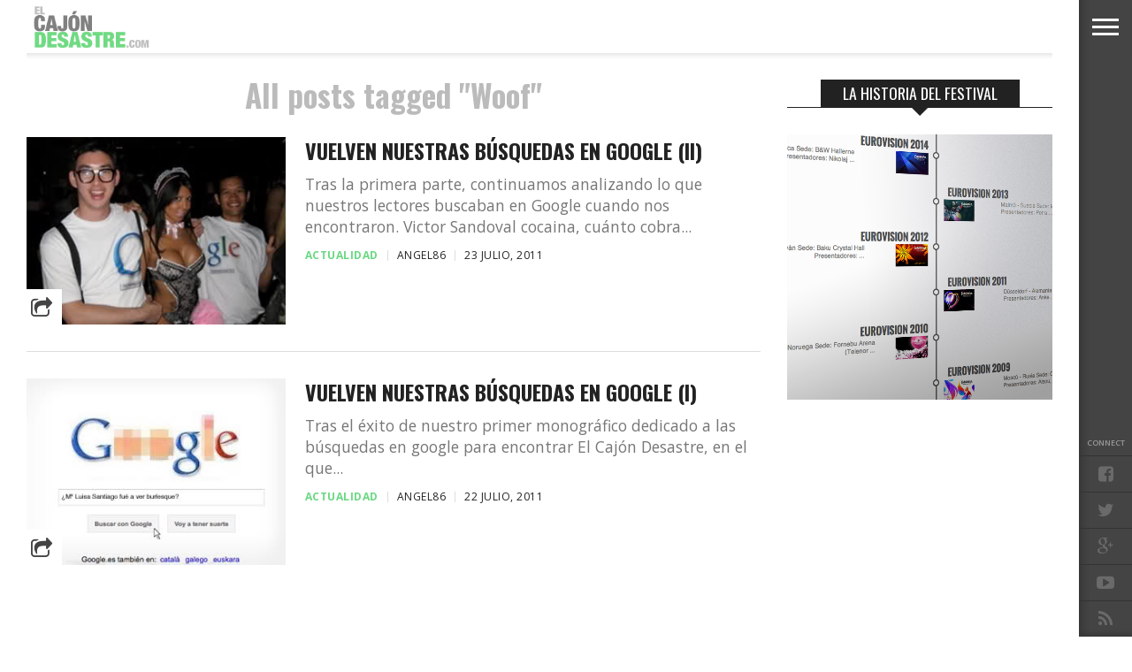

--- FILE ---
content_type: text/html; charset=UTF-8
request_url: http://www.elcajondesastre.com/tag/woof/
body_size: 13220
content:
<!DOCTYPE html>
<html lang="es">
<head>
<script>
  (function(i,s,o,g,r,a,m){i['GoogleAnalyticsObject']=r;i[r]=i[r]||function(){
  (i[r].q=i[r].q||[]).push(arguments)},i[r].l=1*new Date();a=s.createElement(o),
  m=s.getElementsByTagName(o)[0];a.async=1;a.src=g;m.parentNode.insertBefore(a,m)
  })(window,document,'script','//www.google-analytics.com/analytics.js','ga');

  ga('create', 'UA-4472897-3', 'elcajondesastre.com');
  ga('send', 'pageview');

</script>
<meta charset="UTF-8" >
<meta content="yes" name="apple-mobile-web-app-capable" />
<meta name="viewport" id="viewport" content="width=device-width, initial-scale=1.0, maximum-scale=1.0, minimum-scale=1.0, user-scalable=no" />


<link rel="alternate" type="application/rss+xml" title="RSS 2.0" href="https://www.elcajondesastre.com/feed/" />
<link rel="alternate" type="text/xml" title="RSS .92" href="https://www.elcajondesastre.com/feed/rss/" />
<link rel="alternate" type="application/atom+xml" title="Atom 0.3" href="https://www.elcajondesastre.com/feed/atom/" />
<link rel="pingback" href="http://www.elcajondesastre.com/xmlrpc.php" />

<meta property="og:image" content="https://www.elcajondesastre.com/wp-content/uploads/2011/07/2nv3q6f.jpg" />

<meta property="og:description" content="Noticias sobre eurovisión, televisión, música, travestis, política, Operación Triunfo, Gran Hermano, La Voz, gay, LGTB, homosexuales…" />


<title>Woof &#8211; El Cajón Desastre</title>
<meta name='robots' content='max-image-preview:large' />
	<style>img:is([sizes="auto" i], [sizes^="auto," i]) { contain-intrinsic-size: 3000px 1500px }</style>
	<link rel='dns-prefetch' href='//www.elcajondesastre.com' />
<link rel='dns-prefetch' href='//netdna.bootstrapcdn.com' />
<link rel='dns-prefetch' href='//fonts.googleapis.com' />
<link rel="alternate" type="application/rss+xml" title="El Cajón Desastre &raquo; Feed" href="https://www.elcajondesastre.com/feed/" />
<link rel="alternate" type="application/rss+xml" title="El Cajón Desastre &raquo; Feed de los comentarios" href="https://www.elcajondesastre.com/comments/feed/" />
<link rel="alternate" type="application/rss+xml" title="El Cajón Desastre &raquo; Etiqueta Woof del feed" href="https://www.elcajondesastre.com/tag/woof/feed/" />
<script type="text/javascript">
/* <![CDATA[ */
window._wpemojiSettings = {"baseUrl":"https:\/\/s.w.org\/images\/core\/emoji\/16.0.1\/72x72\/","ext":".png","svgUrl":"https:\/\/s.w.org\/images\/core\/emoji\/16.0.1\/svg\/","svgExt":".svg","source":{"concatemoji":"http:\/\/www.elcajondesastre.com\/wp-includes\/js\/wp-emoji-release.min.js?ver=6.8.3"}};
/*! This file is auto-generated */
!function(s,n){var o,i,e;function c(e){try{var t={supportTests:e,timestamp:(new Date).valueOf()};sessionStorage.setItem(o,JSON.stringify(t))}catch(e){}}function p(e,t,n){e.clearRect(0,0,e.canvas.width,e.canvas.height),e.fillText(t,0,0);var t=new Uint32Array(e.getImageData(0,0,e.canvas.width,e.canvas.height).data),a=(e.clearRect(0,0,e.canvas.width,e.canvas.height),e.fillText(n,0,0),new Uint32Array(e.getImageData(0,0,e.canvas.width,e.canvas.height).data));return t.every(function(e,t){return e===a[t]})}function u(e,t){e.clearRect(0,0,e.canvas.width,e.canvas.height),e.fillText(t,0,0);for(var n=e.getImageData(16,16,1,1),a=0;a<n.data.length;a++)if(0!==n.data[a])return!1;return!0}function f(e,t,n,a){switch(t){case"flag":return n(e,"\ud83c\udff3\ufe0f\u200d\u26a7\ufe0f","\ud83c\udff3\ufe0f\u200b\u26a7\ufe0f")?!1:!n(e,"\ud83c\udde8\ud83c\uddf6","\ud83c\udde8\u200b\ud83c\uddf6")&&!n(e,"\ud83c\udff4\udb40\udc67\udb40\udc62\udb40\udc65\udb40\udc6e\udb40\udc67\udb40\udc7f","\ud83c\udff4\u200b\udb40\udc67\u200b\udb40\udc62\u200b\udb40\udc65\u200b\udb40\udc6e\u200b\udb40\udc67\u200b\udb40\udc7f");case"emoji":return!a(e,"\ud83e\udedf")}return!1}function g(e,t,n,a){var r="undefined"!=typeof WorkerGlobalScope&&self instanceof WorkerGlobalScope?new OffscreenCanvas(300,150):s.createElement("canvas"),o=r.getContext("2d",{willReadFrequently:!0}),i=(o.textBaseline="top",o.font="600 32px Arial",{});return e.forEach(function(e){i[e]=t(o,e,n,a)}),i}function t(e){var t=s.createElement("script");t.src=e,t.defer=!0,s.head.appendChild(t)}"undefined"!=typeof Promise&&(o="wpEmojiSettingsSupports",i=["flag","emoji"],n.supports={everything:!0,everythingExceptFlag:!0},e=new Promise(function(e){s.addEventListener("DOMContentLoaded",e,{once:!0})}),new Promise(function(t){var n=function(){try{var e=JSON.parse(sessionStorage.getItem(o));if("object"==typeof e&&"number"==typeof e.timestamp&&(new Date).valueOf()<e.timestamp+604800&&"object"==typeof e.supportTests)return e.supportTests}catch(e){}return null}();if(!n){if("undefined"!=typeof Worker&&"undefined"!=typeof OffscreenCanvas&&"undefined"!=typeof URL&&URL.createObjectURL&&"undefined"!=typeof Blob)try{var e="postMessage("+g.toString()+"("+[JSON.stringify(i),f.toString(),p.toString(),u.toString()].join(",")+"));",a=new Blob([e],{type:"text/javascript"}),r=new Worker(URL.createObjectURL(a),{name:"wpTestEmojiSupports"});return void(r.onmessage=function(e){c(n=e.data),r.terminate(),t(n)})}catch(e){}c(n=g(i,f,p,u))}t(n)}).then(function(e){for(var t in e)n.supports[t]=e[t],n.supports.everything=n.supports.everything&&n.supports[t],"flag"!==t&&(n.supports.everythingExceptFlag=n.supports.everythingExceptFlag&&n.supports[t]);n.supports.everythingExceptFlag=n.supports.everythingExceptFlag&&!n.supports.flag,n.DOMReady=!1,n.readyCallback=function(){n.DOMReady=!0}}).then(function(){return e}).then(function(){var e;n.supports.everything||(n.readyCallback(),(e=n.source||{}).concatemoji?t(e.concatemoji):e.wpemoji&&e.twemoji&&(t(e.twemoji),t(e.wpemoji)))}))}((window,document),window._wpemojiSettings);
/* ]]> */
</script>
<style id='wp-emoji-styles-inline-css' type='text/css'>

	img.wp-smiley, img.emoji {
		display: inline !important;
		border: none !important;
		box-shadow: none !important;
		height: 1em !important;
		width: 1em !important;
		margin: 0 0.07em !important;
		vertical-align: -0.1em !important;
		background: none !important;
		padding: 0 !important;
	}
</style>
<link rel='stylesheet' id='wp-block-library-css' href='http://www.elcajondesastre.com/wp-includes/css/dist/block-library/style.min.css?ver=6.8.3' type='text/css' media='all' />
<style id='classic-theme-styles-inline-css' type='text/css'>
/*! This file is auto-generated */
.wp-block-button__link{color:#fff;background-color:#32373c;border-radius:9999px;box-shadow:none;text-decoration:none;padding:calc(.667em + 2px) calc(1.333em + 2px);font-size:1.125em}.wp-block-file__button{background:#32373c;color:#fff;text-decoration:none}
</style>
<style id='global-styles-inline-css' type='text/css'>
:root{--wp--preset--aspect-ratio--square: 1;--wp--preset--aspect-ratio--4-3: 4/3;--wp--preset--aspect-ratio--3-4: 3/4;--wp--preset--aspect-ratio--3-2: 3/2;--wp--preset--aspect-ratio--2-3: 2/3;--wp--preset--aspect-ratio--16-9: 16/9;--wp--preset--aspect-ratio--9-16: 9/16;--wp--preset--color--black: #000000;--wp--preset--color--cyan-bluish-gray: #abb8c3;--wp--preset--color--white: #ffffff;--wp--preset--color--pale-pink: #f78da7;--wp--preset--color--vivid-red: #cf2e2e;--wp--preset--color--luminous-vivid-orange: #ff6900;--wp--preset--color--luminous-vivid-amber: #fcb900;--wp--preset--color--light-green-cyan: #7bdcb5;--wp--preset--color--vivid-green-cyan: #00d084;--wp--preset--color--pale-cyan-blue: #8ed1fc;--wp--preset--color--vivid-cyan-blue: #0693e3;--wp--preset--color--vivid-purple: #9b51e0;--wp--preset--gradient--vivid-cyan-blue-to-vivid-purple: linear-gradient(135deg,rgba(6,147,227,1) 0%,rgb(155,81,224) 100%);--wp--preset--gradient--light-green-cyan-to-vivid-green-cyan: linear-gradient(135deg,rgb(122,220,180) 0%,rgb(0,208,130) 100%);--wp--preset--gradient--luminous-vivid-amber-to-luminous-vivid-orange: linear-gradient(135deg,rgba(252,185,0,1) 0%,rgba(255,105,0,1) 100%);--wp--preset--gradient--luminous-vivid-orange-to-vivid-red: linear-gradient(135deg,rgba(255,105,0,1) 0%,rgb(207,46,46) 100%);--wp--preset--gradient--very-light-gray-to-cyan-bluish-gray: linear-gradient(135deg,rgb(238,238,238) 0%,rgb(169,184,195) 100%);--wp--preset--gradient--cool-to-warm-spectrum: linear-gradient(135deg,rgb(74,234,220) 0%,rgb(151,120,209) 20%,rgb(207,42,186) 40%,rgb(238,44,130) 60%,rgb(251,105,98) 80%,rgb(254,248,76) 100%);--wp--preset--gradient--blush-light-purple: linear-gradient(135deg,rgb(255,206,236) 0%,rgb(152,150,240) 100%);--wp--preset--gradient--blush-bordeaux: linear-gradient(135deg,rgb(254,205,165) 0%,rgb(254,45,45) 50%,rgb(107,0,62) 100%);--wp--preset--gradient--luminous-dusk: linear-gradient(135deg,rgb(255,203,112) 0%,rgb(199,81,192) 50%,rgb(65,88,208) 100%);--wp--preset--gradient--pale-ocean: linear-gradient(135deg,rgb(255,245,203) 0%,rgb(182,227,212) 50%,rgb(51,167,181) 100%);--wp--preset--gradient--electric-grass: linear-gradient(135deg,rgb(202,248,128) 0%,rgb(113,206,126) 100%);--wp--preset--gradient--midnight: linear-gradient(135deg,rgb(2,3,129) 0%,rgb(40,116,252) 100%);--wp--preset--font-size--small: 13px;--wp--preset--font-size--medium: 20px;--wp--preset--font-size--large: 36px;--wp--preset--font-size--x-large: 42px;--wp--preset--spacing--20: 0.44rem;--wp--preset--spacing--30: 0.67rem;--wp--preset--spacing--40: 1rem;--wp--preset--spacing--50: 1.5rem;--wp--preset--spacing--60: 2.25rem;--wp--preset--spacing--70: 3.38rem;--wp--preset--spacing--80: 5.06rem;--wp--preset--shadow--natural: 6px 6px 9px rgba(0, 0, 0, 0.2);--wp--preset--shadow--deep: 12px 12px 50px rgba(0, 0, 0, 0.4);--wp--preset--shadow--sharp: 6px 6px 0px rgba(0, 0, 0, 0.2);--wp--preset--shadow--outlined: 6px 6px 0px -3px rgba(255, 255, 255, 1), 6px 6px rgba(0, 0, 0, 1);--wp--preset--shadow--crisp: 6px 6px 0px rgba(0, 0, 0, 1);}:where(.is-layout-flex){gap: 0.5em;}:where(.is-layout-grid){gap: 0.5em;}body .is-layout-flex{display: flex;}.is-layout-flex{flex-wrap: wrap;align-items: center;}.is-layout-flex > :is(*, div){margin: 0;}body .is-layout-grid{display: grid;}.is-layout-grid > :is(*, div){margin: 0;}:where(.wp-block-columns.is-layout-flex){gap: 2em;}:where(.wp-block-columns.is-layout-grid){gap: 2em;}:where(.wp-block-post-template.is-layout-flex){gap: 1.25em;}:where(.wp-block-post-template.is-layout-grid){gap: 1.25em;}.has-black-color{color: var(--wp--preset--color--black) !important;}.has-cyan-bluish-gray-color{color: var(--wp--preset--color--cyan-bluish-gray) !important;}.has-white-color{color: var(--wp--preset--color--white) !important;}.has-pale-pink-color{color: var(--wp--preset--color--pale-pink) !important;}.has-vivid-red-color{color: var(--wp--preset--color--vivid-red) !important;}.has-luminous-vivid-orange-color{color: var(--wp--preset--color--luminous-vivid-orange) !important;}.has-luminous-vivid-amber-color{color: var(--wp--preset--color--luminous-vivid-amber) !important;}.has-light-green-cyan-color{color: var(--wp--preset--color--light-green-cyan) !important;}.has-vivid-green-cyan-color{color: var(--wp--preset--color--vivid-green-cyan) !important;}.has-pale-cyan-blue-color{color: var(--wp--preset--color--pale-cyan-blue) !important;}.has-vivid-cyan-blue-color{color: var(--wp--preset--color--vivid-cyan-blue) !important;}.has-vivid-purple-color{color: var(--wp--preset--color--vivid-purple) !important;}.has-black-background-color{background-color: var(--wp--preset--color--black) !important;}.has-cyan-bluish-gray-background-color{background-color: var(--wp--preset--color--cyan-bluish-gray) !important;}.has-white-background-color{background-color: var(--wp--preset--color--white) !important;}.has-pale-pink-background-color{background-color: var(--wp--preset--color--pale-pink) !important;}.has-vivid-red-background-color{background-color: var(--wp--preset--color--vivid-red) !important;}.has-luminous-vivid-orange-background-color{background-color: var(--wp--preset--color--luminous-vivid-orange) !important;}.has-luminous-vivid-amber-background-color{background-color: var(--wp--preset--color--luminous-vivid-amber) !important;}.has-light-green-cyan-background-color{background-color: var(--wp--preset--color--light-green-cyan) !important;}.has-vivid-green-cyan-background-color{background-color: var(--wp--preset--color--vivid-green-cyan) !important;}.has-pale-cyan-blue-background-color{background-color: var(--wp--preset--color--pale-cyan-blue) !important;}.has-vivid-cyan-blue-background-color{background-color: var(--wp--preset--color--vivid-cyan-blue) !important;}.has-vivid-purple-background-color{background-color: var(--wp--preset--color--vivid-purple) !important;}.has-black-border-color{border-color: var(--wp--preset--color--black) !important;}.has-cyan-bluish-gray-border-color{border-color: var(--wp--preset--color--cyan-bluish-gray) !important;}.has-white-border-color{border-color: var(--wp--preset--color--white) !important;}.has-pale-pink-border-color{border-color: var(--wp--preset--color--pale-pink) !important;}.has-vivid-red-border-color{border-color: var(--wp--preset--color--vivid-red) !important;}.has-luminous-vivid-orange-border-color{border-color: var(--wp--preset--color--luminous-vivid-orange) !important;}.has-luminous-vivid-amber-border-color{border-color: var(--wp--preset--color--luminous-vivid-amber) !important;}.has-light-green-cyan-border-color{border-color: var(--wp--preset--color--light-green-cyan) !important;}.has-vivid-green-cyan-border-color{border-color: var(--wp--preset--color--vivid-green-cyan) !important;}.has-pale-cyan-blue-border-color{border-color: var(--wp--preset--color--pale-cyan-blue) !important;}.has-vivid-cyan-blue-border-color{border-color: var(--wp--preset--color--vivid-cyan-blue) !important;}.has-vivid-purple-border-color{border-color: var(--wp--preset--color--vivid-purple) !important;}.has-vivid-cyan-blue-to-vivid-purple-gradient-background{background: var(--wp--preset--gradient--vivid-cyan-blue-to-vivid-purple) !important;}.has-light-green-cyan-to-vivid-green-cyan-gradient-background{background: var(--wp--preset--gradient--light-green-cyan-to-vivid-green-cyan) !important;}.has-luminous-vivid-amber-to-luminous-vivid-orange-gradient-background{background: var(--wp--preset--gradient--luminous-vivid-amber-to-luminous-vivid-orange) !important;}.has-luminous-vivid-orange-to-vivid-red-gradient-background{background: var(--wp--preset--gradient--luminous-vivid-orange-to-vivid-red) !important;}.has-very-light-gray-to-cyan-bluish-gray-gradient-background{background: var(--wp--preset--gradient--very-light-gray-to-cyan-bluish-gray) !important;}.has-cool-to-warm-spectrum-gradient-background{background: var(--wp--preset--gradient--cool-to-warm-spectrum) !important;}.has-blush-light-purple-gradient-background{background: var(--wp--preset--gradient--blush-light-purple) !important;}.has-blush-bordeaux-gradient-background{background: var(--wp--preset--gradient--blush-bordeaux) !important;}.has-luminous-dusk-gradient-background{background: var(--wp--preset--gradient--luminous-dusk) !important;}.has-pale-ocean-gradient-background{background: var(--wp--preset--gradient--pale-ocean) !important;}.has-electric-grass-gradient-background{background: var(--wp--preset--gradient--electric-grass) !important;}.has-midnight-gradient-background{background: var(--wp--preset--gradient--midnight) !important;}.has-small-font-size{font-size: var(--wp--preset--font-size--small) !important;}.has-medium-font-size{font-size: var(--wp--preset--font-size--medium) !important;}.has-large-font-size{font-size: var(--wp--preset--font-size--large) !important;}.has-x-large-font-size{font-size: var(--wp--preset--font-size--x-large) !important;}
:where(.wp-block-post-template.is-layout-flex){gap: 1.25em;}:where(.wp-block-post-template.is-layout-grid){gap: 1.25em;}
:where(.wp-block-columns.is-layout-flex){gap: 2em;}:where(.wp-block-columns.is-layout-grid){gap: 2em;}
:root :where(.wp-block-pullquote){font-size: 1.5em;line-height: 1.6;}
</style>
<link rel='stylesheet' id='reset-css' href='http://www.elcajondesastre.com/wp-content/themes/devoe/css/reset.css?ver=6.8.3' type='text/css' media='all' />
<link rel='stylesheet' id='mvp-fontawesome-css' href='//netdna.bootstrapcdn.com/font-awesome/4.4.0/css/font-awesome.css?ver=6.8.3' type='text/css' media='all' />
<link rel='stylesheet' id='mvp-style-css' href='http://www.elcajondesastre.com/wp-content/themes/devoe/style.css?ver=6.8.3' type='text/css' media='all' />
<!--[if lt IE 10]>
<link rel='stylesheet' id='iecss-css' href='http://www.elcajondesastre.com/wp-content/themes/devoe/css/iecss.css?ver=6.8.3' type='text/css' media='all' />
<![endif]-->
<link rel='stylesheet' id='media-queries-css' href='http://www.elcajondesastre.com/wp-content/themes/devoe/css/media-queries.css?ver=6.8.3' type='text/css' media='all' />
<link rel='stylesheet' id='googlefonts-css' href='//fonts.googleapis.com/css?family=Oswald:400,700|Open+Sans:300,400,600,700,800' type='text/css' media='screen' />
<link rel='stylesheet' id='studio-fonts-css' href='//fonts.googleapis.com/css?family=Oswald%3A400%2C700%7COpen%2BSans%3A300%2C400%2C600%2C700%2C800%26subset%3Dlatin%2Clatin-ext&#038;ver=1.0.0' type='text/css' media='all' />
<script type="text/javascript" src="http://www.elcajondesastre.com/wp-includes/js/jquery/jquery.min.js?ver=3.7.1" id="jquery-core-js"></script>
<script type="text/javascript" src="http://www.elcajondesastre.com/wp-includes/js/jquery/jquery-migrate.min.js?ver=3.4.1" id="jquery-migrate-js"></script>
<link rel="https://api.w.org/" href="https://www.elcajondesastre.com/wp-json/" /><link rel="alternate" title="JSON" type="application/json" href="https://www.elcajondesastre.com/wp-json/wp/v2/tags/1453" /><link rel="EditURI" type="application/rsd+xml" title="RSD" href="https://www.elcajondesastre.com/xmlrpc.php?rsd" />
<meta name="generator" content="WordPress 6.8.3" />

<style type='text/css'>

@import url(//fonts.googleapis.com/css?family=Oswald:100,200,300,400,500,600,700,800,900|Oswald:100,200,300,400,500,600,700,800,900|Oswald:100,200,300,400,400italic,500,600,700,700italic,800,900|Open+Sans:100,200,300,400,400italic,500,600,700,700italic,800,900|Oswald:100,200,300,400,500,600,700,800,900&subset=latin,latin-ext,cyrillic,cyrillic-ext,greek-ext,greek,vietnamese);

a,
a:visited {
	color: #6bd883;
	}

.horz-list-head,
span.related-head,
span.post-header {
	background: #222222;
	}

.woocommerce .widget_price_filter .price_slider_wrapper .ui-widget-content {
	background-color: #222222;
	}

.horz-list-head:after {
	border-color: transparent transparent transparent #222222;
	}

h4.post-header {
	border-bottom: 1px solid #222222;
	}

span.post-header:after {
	border-color: #222222 transparent transparent transparent;
	}

span.post-cat a,
span.archive-list-cat,
span.post-tags-header,
.woocommerce .star-rating span,
.post-tags a:hover {
	color: #6bd883;
	}

.woocommerce .widget_price_filter .ui-slider .ui-slider-range,
.woocommerce .widget_price_filter .ui-slider .ui-slider-handle {
	background-color: #6bd883;
	}

.comment-reply a,
.feat-video {
	background: #6bd883;
	}

.woocommerce span.onsale,
.woocommerce #respond input#submit.alt,
.woocommerce a.button.alt,
.woocommerce button.button.alt,
.woocommerce input.button.alt,
.woocommerce #respond input#submit.alt:hover,
.woocommerce a.button.alt:hover,
.woocommerce button.button.alt:hover,
.woocommerce input.button.alt:hover {
	background-color: #6bd883;
	}

.feat-gallery {
	background: #6bd883;
	}

#main-nav-wrap {
	background: #ffffff;
	}

#main-nav-right ul.feat-trend-list li.trend-item a,
.small-nav-wrap ul li a {
	color: #797979;
	}

@media screen and (max-width: 599px) {
.fly-but-wrap span {
	background: #797979;
	}

.fly-but-wrap {
	background: #ffffff;
	}
}

.head-right-wrap ul.feat-trend-list li.trend-item a,
.horz-list-text h2,
.archive-list-text a,
span.author-name a,
.prev-next-text,
.head-latest-text h2,
h2.author-list-head a {
	color: #222222;
	}

.feat-main-top-text h2,
.feat-main-sub-text h2,
.feat-wide-text h2,
.feat-main2-text h2,
#woo-content h1.page-title,
.woocommerce div.product .product_title,
.woocommerce ul.products li.product h3 {
	font-family: 'Oswald', sans-serif;
	}

.head-latest-text h2,
ul.feat-trend-list li.trend-item a,
.horz-list-text h2,
.archive-list-text a,
.prev-next-text,
h1.post-title,
.content-main blockquote p,
.woocommerce ul.product_list_widget span.product-title,
.woocommerce ul.product_list_widget li a,
.woocommerce .related h2,
.woocommerce div.product .woocommerce-tabs .panel h2,
.feat-sub2-text a,.content-main h1,
.content-main h2,
.content-main h3,
.content-main h4,
.content-main h5,
.content-main h6,
h2.author-list-head {
	font-family: 'Oswald', sans-serif;
	}

span.related-head,
h1.cat-head,
span.cat-head-mobi,
span.head-latest-head,
ul.feat-trend-list li.trend-head,
h3.home-widget-head,
.horz-list-head h3,
span.post-header {
	font-family: 'Oswald', sans-serif;
	}

.head-latest-text p,
.archive-list-text p,
.feat-main-top-text p,
.feat-wide-text p,
span.post-excerpt p,
.content-main,
.author-page-text p,
#post-404,
.foot-widget,
.feat-main2-text p {
	font-family: 'Open Sans', sans-serif;
	}

nav.main-menu ul li a,
.small-nav-wrap ul li a,
.foot-menu ul.menu li a {
	font-family: 'Oswald', sans-serif;
	}

ul.head-latest-list li:hover .head-latest-text h2,
ul.feat-trend-list li.trend-item a:hover,
ul.horz-list li:hover .horz-list-text h2,
#main-nav-right ul.feat-trend-list li.trend-item a:hover,
.small-nav-wrap ul li a:hover,
.archive-list-text a:hover,
#foot-wrap a:hover,
.prev-next-item:hover .prev-next-text,
ul.author-social li a:hover,
span.author-name a:hover,
.woocommerce .sidebar-widget a:hover,
h2.author-list-head a:hover,
span.post-cat a:hover,
nav.main-menu ul li a:hover,
a:hover {
	color: #6bd883;
	}

</style>
	
<style type="text/css">





.single .archive-list-out,
.single .archive-list-in {
	margin-right: 0;
	}

.feat-sub-out,
.feat-sub-in {
	margin-right: 0;
	}

.feat-main-sub {
	margin-left: 1.48075024679%; /* 15px / 1013px */
	width: 32.3461665021%; /* 327.66px / 1013px */
	}

.feat-main-sub:first-child {
	margin-left: 0;
	}

.page .post-body-out,
.page .post-body-in {
	margin-left: 0;
	overflow: visible;
	}




@media screen and (min-width: 1601px) {
#head-main-top {
	height: 900px !important;
	}
}

@media screen and (min-width: 1003px) {
#head-main-top {
	height: 100%;
	}

.category #head-main-top {
	height: auto;
	}
}

@media screen and (max-width: 479px) {
	#main-nav-wrap {
		top: 0 !important;
		}

	header {
		height: 60px;
		}
}



@media screen and (max-width: 1249px) and (min-width: 1099px) {
.feat-mobi .head-latest-text h2 {
	font-size: 1.2rem;
	}
.head-latest-wrap {
	height: 615px;
	}
.category .head-latest-wrap {
	height: 697px;
	}
.feat-mobi ul.head-latest-list {
	margin-bottom: 0;
	}
}

@media screen and (max-width: 1099px) and (min-width: 1004px) {
.feat-mobi .head-latest-text h2 {
	font-size: 1.2rem;
	}
.head-latest-wrap {
	height: 615px;
	}
.category .head-latest-wrap {
	height: 697px;
	}
.feat-mobi ul.head-latest-list {
	margin-bottom: 0;
	}
}

@media screen and (max-width: 1003px) and (min-width: 900px) {
.feat-mobi .head-latest-text h2 {
	font-size: .9rem;
	}
.head-latest-wrap {
	height: 615px;
	}
.category .head-latest-wrap {
	height: 697px;
	}
.feat-mobi ul.head-latest-list {
	margin-bottom: 0;
	}
}

@media screen and (max-width: 899px) and (min-width: 768px) {
.feat-mobi .head-latest-text h2 {
	font-size: .9rem;
	}
.head-latest-wrap {
	height: 615px;
	}
.category .head-latest-wrap {
	height: 697px;
	}
.feat-mobi ul.head-latest-list {
	margin-bottom: 0;
	}
}


</style>

<style type="text/css">
.content-main iframe {
width: 100%;
}</style>

<style type="text/css">.recentcomments a{display:inline !important;padding:0 !important;margin:0 !important;}</style>
</head>

<body class="archive tag tag-woof tag-1453 wp-theme-devoe">

<div id="site">
<div class="fly-but-wrap">
	<span></span>
	<span></span>
	<span></span>
	<span></span>
</div><!--fly-but-wrap-->
<div id="fly-wrap">
		<div class="fly-bottom-wrap">
			<span class="fly-soc-head left relative">Connect</span>
			<ul class="fly-bottom-soc left relative">
									<a href="http://www.facebook.com/elcajondesastre" alt="Facebook" target="_blank">
						<li class="fb-soc">
							<i class="fa fa-facebook-square fa-2"></i>
						</li>
					</a>
													<a href="http://www.twitter.com/elcajondesastre" alt="Twitter" target="_blank">
						<li class="twit-soc">
							<i class="fa fa-twitter fa-2"></i>
						</li>
					</a>
																					<a href="https://plus.google.com/+Elcajondesastre" alt="Google Plus" target="_blank">
						<li class="goog-soc">
							<i class="fa fa-google-plus fa-2"></i>
						</li>
					</a>
													<a href="https://www.youtube.com/channel/UCz8iYkHkWav63Ywq2FKNY7g" alt="Youtube" target="_blank">
						<li class="yt-soc">
							<i class="fa fa-youtube-play fa-2"></i>
						</li>
					</a>
																					<a href="https://www.elcajondesastre.com/feed/rss/" target="_blank">
						<li class="rss-soc">
							<i class="fa fa-rss fa-2"></i>
						</li>
					</a>
							</ul>
			<div class="fly-to-top back-to-top left relative">
				<i class="fa fa-angle-up fa-3"></i>
				<span class="to-top-text">To Top</span>
			</div><!--fly-to-top-->
		</div><!--fly-bottom-wrap-->
		<div class="fly-search-out">
			<div class="fly-search-in">
				<div class="fly-but-search left relative">
					<form method="get" id="searchform" action="https://www.elcajondesastre.com/">
	<input type="text" name="s" id="s" value="Type search term and press enter" onfocus='if (this.value == "Type search term and press enter") { this.value = ""; }' onblur='if (this.value == "") { this.value = "Type search term and press enter"; }' />
	<input type="hidden" id="searchsubmit" value="Search" />
</form>				</div><!--fly-but-search-->
			</div><!--fly-search-in-->
		</div><!--fly-search-out-->
		<div id="fly-menu-wrap">
				<div class="fly-menu-out">
					<div class="fly-menu-in">
						<nav class="main-menu left relative">
							<div class="menu-menu-container"><ul id="menu-menu" class="menu"><li id="menu-item-20631" class="menu-item menu-item-type-taxonomy menu-item-object-category menu-item-20631"><a href="https://www.elcajondesastre.com/category/musica/">Música</a></li>
<li id="menu-item-20633" class="menu-item menu-item-type-taxonomy menu-item-object-category menu-item-20633"><a href="https://www.elcajondesastre.com/category/television/">Televisión</a></li>
<li id="menu-item-20635" class="menu-item menu-item-type-taxonomy menu-item-object-category menu-item-20635"><a href="https://www.elcajondesastre.com/category/politica/">Política</a></li>
<li id="menu-item-20632" class="menu-item menu-item-type-taxonomy menu-item-object-category menu-item-20632"><a href="https://www.elcajondesastre.com/category/actualidad/">Actualidad</a></li>
<li id="menu-item-20634" class="menu-item menu-item-type-taxonomy menu-item-object-category menu-item-20634"><a href="https://www.elcajondesastre.com/category/eurovision/">Eurovisión</a></li>
</ul></div>						</nav>
					</div><!--fly-menu-in-->
				</div><!--fly-menu-out-->
		</div><!--fly-menu-wrap-->
</div><!--fly-wrap-->	<div id="site-out">
		<div id="site-in">
		</div><!--site-in-->
		<div id="site-fixed">
	<header>
		<div id="main-nav-wrap">
			<div class="main-nav-out">
				<div class="main-nav-in">
					<div id="main-nav-contain" class="relative">
						<div class="main-nav-contain-out">
							<div id="main-nav-logo" class="left relative">
																	<a itemprop="url" href="https://www.elcajondesastre.com"><img src="http://elcajondesastre.com/2014/wp-content/uploads/2015/06/elcajondesastre_n3.png" alt="El Cajón Desastre" /></a>
																							</div><!--main-nav-logo-->
							<div class="main-nav-contain-in">
								<div id="main-nav-right" class="left relative">
																			<div class="feat-trend-wrap left relative">
	<ul class="feat-trend-list">
		<li class="trend-head"></li>
			</ul>
</div><!--feat-trend-wrap-->																	</div><!--main-nav-right-->
							</div><!--main-nav-contain-in-->
						</div><!--main-nav-contain-out-->
					</div><!--main-nav-contain-->
				</div><!--main-nav-in-->
			</div><!--main-nav-out-->
		</div><!--main-nav-wrap-->
	</header>
	<div id="content-out" class="relative">
		<div id="content-in" class="relative">
									<div id="main-content-wrap" class="left relative">
				<div id="main-content-contain" class="left relative">
	<div class="sec-marg-out relative">
		<div class="sec-marg-in">
			<div class="home-widget-wrap">
				<div class="archive-list-wrap left relative">
					<div class="archive-list-out">
						<div class="archive-list-in">
							<div class="archive-list-left left relative">
								<h1 class="cat-head">All posts tagged "Woof"</h1>																<ul class="archive-list infinite-content">
																		<li class="infinite-post">
																					<div class="archive-list-img left relative">
												<a href="https://www.elcajondesastre.com/vuelven-nuestras-busquedas-en-google-ii/" rel="bookmark" title="Vuelven nuestras búsquedas en Google (II)">
												<img width="320" height="231" src="https://www.elcajondesastre.com/wp-content/uploads/2011/07/2nv3q6f.jpg" class="attachment-medium-thumb size-medium-thumb wp-post-image" alt="" decoding="async" fetchpriority="high" srcset="https://www.elcajondesastre.com/wp-content/uploads/2011/07/2nv3q6f.jpg 320w, https://www.elcajondesastre.com/wp-content/uploads/2011/07/2nv3q6f-300x216.jpg 300w, https://www.elcajondesastre.com/wp-content/uploads/2011/07/2nv3q6f-210x151.jpg 210w" sizes="(max-width: 320px) 100vw, 320px" />																								</a>
												<div class="archive-list-share">
													<span class="archive-share-but left"><i class="fa fa-share-square-o fa-2"></i></span>
													<div class="archive-share-contain left relative">
														<span class="archive-share-fb"><a href="#" onclick="window.open('http://www.facebook.com/sharer.php?u=https://www.elcajondesastre.com/vuelven-nuestras-busquedas-en-google-ii/&amp;t=Vuelven nuestras búsquedas en Google (II)', 'facebookShare', 'width=626,height=436'); return false;" title="Share on Facebook"><i class="fa fa-facebook fa-2"></i></a></span><span class="archive-share-twit"><a href="#" onclick="window.open('http://twitter.com/share?text=Vuelven nuestras búsquedas en Google (II)&amp;url=https://www.elcajondesastre.com/vuelven-nuestras-busquedas-en-google-ii/', 'twitterShare', 'width=626,height=436'); return false;" title="Tweet This Post"><i class="fa fa-twitter fa-2"></i></a></span><span class="archive-share-pin"><a href="#" onclick="window.open('http://pinterest.com/pin/create/button/?url=https://www.elcajondesastre.com/vuelven-nuestras-busquedas-en-google-ii/&amp;media=https://www.elcajondesastre.com/wp-content/uploads/2011/07/2nv3q6f.jpg&amp;description=Vuelven nuestras búsquedas en Google (II)', 'pinterestShare', 'width=750,height=350'); return false;" title="Pin This Post"><i class="fa fa-pinterest fa-2"></i></a></span>
													</div><!--archive-share-contain-->
												</div><!--archive-list-share-->
											</div><!--archive-list-img-->
											<div class="archive-list-text left relative">
												<a href="https://www.elcajondesastre.com/vuelven-nuestras-busquedas-en-google-ii/" rel="bookmark">Vuelven nuestras búsquedas en Google (II)</a>
												<p>Tras la primera parte, continuamos analizando lo que nuestros lectores buscaban en Google cuando nos encontraron. Victor Sandoval cocaina, cuánto cobra...</p>
												<div class="archive-list-info left relative">
													<span class="archive-list-cat left">Actualidad</span><span class="archive-list-author left">angel86</span><span class="archive-list-date left">23 julio, 2011</span>
												</div><!--archive-list-info-->
											</div><!--archive-list-text-->
																			</li>
																		<li class="infinite-post">
																					<div class="archive-list-img left relative">
												<a href="https://www.elcajondesastre.com/vuelven-nuestras-busquedas-en-google-i/" rel="bookmark" title="Vuelven nuestras búsquedas en Google (I)">
												<img width="320" height="231" src="https://www.elcajondesastre.com/wp-content/uploads/2011/07/2egfq11.jpg" class="attachment-medium-thumb size-medium-thumb wp-post-image" alt="" decoding="async" srcset="https://www.elcajondesastre.com/wp-content/uploads/2011/07/2egfq11.jpg 320w, https://www.elcajondesastre.com/wp-content/uploads/2011/07/2egfq11-300x216.jpg 300w, https://www.elcajondesastre.com/wp-content/uploads/2011/07/2egfq11-210x151.jpg 210w" sizes="(max-width: 320px) 100vw, 320px" />																								</a>
												<div class="archive-list-share">
													<span class="archive-share-but left"><i class="fa fa-share-square-o fa-2"></i></span>
													<div class="archive-share-contain left relative">
														<span class="archive-share-fb"><a href="#" onclick="window.open('http://www.facebook.com/sharer.php?u=https://www.elcajondesastre.com/vuelven-nuestras-busquedas-en-google-i/&amp;t=Vuelven nuestras búsquedas en Google (I)', 'facebookShare', 'width=626,height=436'); return false;" title="Share on Facebook"><i class="fa fa-facebook fa-2"></i></a></span><span class="archive-share-twit"><a href="#" onclick="window.open('http://twitter.com/share?text=Vuelven nuestras búsquedas en Google (I)&amp;url=https://www.elcajondesastre.com/vuelven-nuestras-busquedas-en-google-i/', 'twitterShare', 'width=626,height=436'); return false;" title="Tweet This Post"><i class="fa fa-twitter fa-2"></i></a></span><span class="archive-share-pin"><a href="#" onclick="window.open('http://pinterest.com/pin/create/button/?url=https://www.elcajondesastre.com/vuelven-nuestras-busquedas-en-google-i/&amp;media=https://www.elcajondesastre.com/wp-content/uploads/2011/07/2egfq11.jpg&amp;description=Vuelven nuestras búsquedas en Google (I)', 'pinterestShare', 'width=750,height=350'); return false;" title="Pin This Post"><i class="fa fa-pinterest fa-2"></i></a></span>
													</div><!--archive-share-contain-->
												</div><!--archive-list-share-->
											</div><!--archive-list-img-->
											<div class="archive-list-text left relative">
												<a href="https://www.elcajondesastre.com/vuelven-nuestras-busquedas-en-google-i/" rel="bookmark">Vuelven nuestras búsquedas en Google (I)</a>
												<p>Tras el éxito de nuestro primer monográfico dedicado a las búsquedas en google para encontrar El Cajón Desastre, en el que...</p>
												<div class="archive-list-info left relative">
													<span class="archive-list-cat left">Actualidad</span><span class="archive-list-author left">angel86</span><span class="archive-list-date left">22 julio, 2011</span>
												</div><!--archive-list-info-->
											</div><!--archive-list-text-->
																			</li>
																		<div class="nav-links">
																			</div><!--nav-links-->
								</ul>
															</div><!--archive-list-left-->
						</div><!--archive-list-in-->
						<div id="sidebar-wrap" class="relative">
						<div id="text-12" class="sidebar-widget widget_text"><h4 class="post-header"><span class="post-header">La historia del Festival</span></h4>			<div class="textwidget"><a href="http://www.elcajondesastre.com/historia-del-festival/"><img src="http://www.elcajondesastre.com/wp-content/uploads/2014/06/timeline-eurovision.jpg" alt="Timeline Historia de Eurovision"></a></div>
		</div><div id="text-8" class="sidebar-widget widget_text">			<div class="textwidget"><div id="fb-root"></div>
<script>(function(d, s, id) {
  var js, fjs = d.getElementsByTagName(s)[0];
  if (d.getElementById(id)) return;
  js = d.createElement(s); js.id = id;
  js.src = "//connect.facebook.net/es_LA/sdk.js#xfbml=1&appId=473341779351404&version=v2.0";
  fjs.parentNode.insertBefore(js, fjs);
}(document, 'script', 'facebook-jssdk'));</script>

<div class="fb-like-box" data-href="https://www.facebook.com/elcajondesastre" data-width="300" data-height="400" data-colorscheme="light" data-show-faces="true" data-header="false" data-stream="false" data-show-border="false"></div></div>
		</div><div id="text-13" class="sidebar-widget widget_text">			<div class="textwidget"><script type="text/javascript">(function() {if (document.readyState === 'complete') return;if (typeof EbuzzingCurrentAsyncId === 'undefined') window.EbuzzingCurrentAsyncId = 0;else EbuzzingCurrentAsyncId++;var containerId = 'buzzPlayer' + EbuzzingCurrentAsyncId;document.write('<d'+'iv id="' + containerId + '"></di'+'v>');var params = {"size" : 1};eval('window.EbuzzingScriptParams_' + containerId + ' = params;');var s = document.createElement('script');s.async = true; s.defer = true;s.src = 'http://as.ebz.io/api/inContent.htm?pid=468720'+String.fromCharCode(38)+'target='+containerId+'';var x = document.getElementsByTagName('script')[0];x.parentNode.insertBefore(s, x);})();</script></div>
		</div>			</div><!--sidebar-wrap-->					</div><!--archive-list-out-->
				</div><!--archive-list-wrap-->
			</div><!--home-widget-wrap-->
		</div><!--sec-marg-in-->
	</div><!--sec-marg-out-->
</div><!--main-content-content-->
			</div><!--main-content-wrap-->
			<footer id="foot-wrap" class="left relative">
				<div class="sec-marg-out relative">
					<div class="sec-marg-in">
				<div id="foot-top" class="left relative">
										<div id="mvp_tags_widget-3" class="foot-widget left relative mvp_tags_widget"><h3 class="foot-head">Tag</h3>
			<div class="tag-cloud left relative">
				<a href="https://www.elcajondesastre.com/tag/ecd/" class="tag-cloud-link tag-link-1250 tag-link-position-1" style="font-size: 10px;">ECD</a>
<a href="https://www.elcajondesastre.com/tag/travestis/" class="tag-cloud-link tag-link-179 tag-link-position-2" style="font-size: 10px;">travestis</a>
<a href="https://www.elcajondesastre.com/tag/lady-gaga/" class="tag-cloud-link tag-link-181 tag-link-position-3" style="font-size: 10px;">Lady Gaga</a>
<a href="https://www.elcajondesastre.com/tag/adricharts/" class="tag-cloud-link tag-link-359 tag-link-position-4" style="font-size: 10px;">adricharts</a>
<a href="https://www.elcajondesastre.com/tag/festival-de-eurovision/" class="tag-cloud-link tag-link-1871 tag-link-position-5" style="font-size: 10px;">Eurovision</a>
<a href="https://www.elcajondesastre.com/tag/britney-spears/" class="tag-cloud-link tag-link-202 tag-link-position-6" style="font-size: 10px;">britney spears</a>
<a href="https://www.elcajondesastre.com/tag/gran-hermano/" class="tag-cloud-link tag-link-14 tag-link-position-7" style="font-size: 10px;">gran hermano</a>
<a href="https://www.elcajondesastre.com/tag/madonna/" class="tag-cloud-link tag-link-374 tag-link-position-8" style="font-size: 10px;">Madonna</a>
<a href="https://www.elcajondesastre.com/tag/rihanna/" class="tag-cloud-link tag-link-242 tag-link-position-9" style="font-size: 10px;">Rihanna</a>
<a href="https://www.elcajondesastre.com/tag/telecinco/" class="tag-cloud-link tag-link-27 tag-link-position-10" style="font-size: 10px;">Telecinco</a>
<a href="https://www.elcajondesastre.com/tag/katy-perry/" class="tag-cloud-link tag-link-96 tag-link-position-11" style="font-size: 10px;">Katy Perry</a>
<a href="https://www.elcajondesastre.com/tag/christina-aguilera/" class="tag-cloud-link tag-link-115 tag-link-position-12" style="font-size: 10px;">Christina Aguilera</a>
<a href="https://www.elcajondesastre.com/tag/travestis-que-intentan-representar-a-espana-en-eurovision/" class="tag-cloud-link tag-link-45 tag-link-position-13" style="font-size: 10px;">travestis que intentan representar a españa en eurovisión</a>
<a href="https://www.elcajondesastre.com/tag/gay/" class="tag-cloud-link tag-link-685 tag-link-position-14" style="font-size: 10px;">gay</a>
<a href="https://www.elcajondesastre.com/tag/travesti/" class="tag-cloud-link tag-link-8 tag-link-position-15" style="font-size: 10px;">travesti</a>
<a href="https://www.elcajondesastre.com/tag/operacion-triunfo/" class="tag-cloud-link tag-link-55 tag-link-position-16" style="font-size: 10px;">operación triunfo</a>
<a href="https://www.elcajondesastre.com/tag/loreen/" class="tag-cloud-link tag-link-1156 tag-link-position-17" style="font-size: 10px;">Loreen</a>
<a href="https://www.elcajondesastre.com/tag/eurovision-2011/" class="tag-cloud-link tag-link-477 tag-link-position-18" style="font-size: 10px;">Eurovision 2011</a>
<a href="https://www.elcajondesastre.com/tag/top/" class="tag-cloud-link tag-link-701 tag-link-position-19" style="font-size: 10px;">top</a>
<a href="https://www.elcajondesastre.com/tag/yurena/" class="tag-cloud-link tag-link-1348 tag-link-position-20" style="font-size: 10px;">Yurena</a>
<a href="https://www.elcajondesastre.com/tag/spotify/" class="tag-cloud-link tag-link-186 tag-link-position-21" style="font-size: 10px;">spotify</a>
<a href="https://www.elcajondesastre.com/tag/eurovision-2013/" class="tag-cloud-link tag-link-2920 tag-link-position-22" style="font-size: 10px;">Eurovision 2013</a>
<a href="https://www.elcajondesastre.com/tag/eurovision-2014/" class="tag-cloud-link tag-link-3331 tag-link-position-23" style="font-size: 10px;">Eurovision 2014</a>
<a href="https://www.elcajondesastre.com/tag/reality-show/" class="tag-cloud-link tag-link-567 tag-link-position-24" style="font-size: 10px;">Reality Show</a>
<a href="https://www.elcajondesastre.com/tag/pastora-soler/" class="tag-cloud-link tag-link-574 tag-link-position-25" style="font-size: 10px;">pastora soler</a>
<a href="https://www.elcajondesastre.com/tag/ruth-lorenzo/" class="tag-cloud-link tag-link-1411 tag-link-position-26" style="font-size: 10px;">Ruth Lorenzo</a>
<a href="https://www.elcajondesastre.com/tag/last-fm/" class="tag-cloud-link tag-link-217 tag-link-position-27" style="font-size: 10px;">last fm</a>
<a href="https://www.elcajondesastre.com/tag/preseleccion/" class="tag-cloud-link tag-link-617 tag-link-position-28" style="font-size: 10px;">preselección</a>
<a href="https://www.elcajondesastre.com/tag/eurovision-2012/" class="tag-cloud-link tag-link-1745 tag-link-position-29" style="font-size: 10px;">Eurovision 2012</a>
<a href="https://www.elcajondesastre.com/tag/soraya/" class="tag-cloud-link tag-link-19 tag-link-position-30" style="font-size: 10px;">soraya</a>
<a href="https://www.elcajondesastre.com/tag/chenoa/" class="tag-cloud-link tag-link-568 tag-link-position-31" style="font-size: 10px;">Chenoa</a>
<a href="https://www.elcajondesastre.com/tag/reality/" class="tag-cloud-link tag-link-1744 tag-link-position-32" style="font-size: 10px;">REALITY</a>
<a href="https://www.elcajondesastre.com/tag/sonia-monroy/" class="tag-cloud-link tag-link-1105 tag-link-position-33" style="font-size: 10px;">Sonia Monroy</a>
<a href="https://www.elcajondesastre.com/tag/acorralados/" class="tag-cloud-link tag-link-1601 tag-link-position-34" style="font-size: 10px;">Acorralados</a>
<a href="https://www.elcajondesastre.com/tag/kylie-minogue/" class="tag-cloud-link tag-link-220 tag-link-position-35" style="font-size: 10px;">kylie minogue</a>
<a href="https://www.elcajondesastre.com/tag/rebeca/" class="tag-cloud-link tag-link-17 tag-link-position-36" style="font-size: 10px;">rebeca</a>
<a href="https://www.elcajondesastre.com/tag/belen-esteban/" class="tag-cloud-link tag-link-87 tag-link-position-37" style="font-size: 10px;">belén esteban</a>
<a href="https://www.elcajondesastre.com/tag/erica-magdaleno/" class="tag-cloud-link tag-link-339 tag-link-position-38" style="font-size: 10px;">Erica Magdaleno</a>
<a href="https://www.elcajondesastre.com/tag/lastfm/" class="tag-cloud-link tag-link-842 tag-link-position-39" style="font-size: 10px;">lastfm</a>
<a href="https://www.elcajondesastre.com/tag/lana-del-rey/" class="tag-cloud-link tag-link-1767 tag-link-position-40" style="font-size: 10px;">Lana del Rey</a>			</div>

		</div><div id="recent-comments-4" class="foot-widget left relative widget_recent_comments"><h3 class="foot-head">Últimos comentarios</h3><ul id="recentcomments"><li class="recentcomments"><span class="comment-author-link"><a href="https://love.com" class="url" rel="ugc external nofollow">Rodrigo S. Vincent</a></span> en <a href="https://www.elcajondesastre.com/yoko-ono-presenta-su-linea-de-moda/#comment-704653">Yoko Ono presenta su línea de moda</a></li><li class="recentcomments"><span class="comment-author-link"><a href="https://graph.org/REDEEM-BTC-07-23" class="url" rel="ugc external nofollow">Incoming Transfer - 1.8 BTC from unknown sender. Review? &gt;&gt; https://graph.org/REDEEM-BTC-07-23?hs=0e0f23f36a24d796ed24b0e71d4b433f&amp;</a></span> en <a href="https://www.elcajondesastre.com/parecidos-razonables-de-eurovision-2016/#comment-700637">Parecidos razonables de Eurovisión 2016</a></li><li class="recentcomments"><span class="comment-author-link"><a href="https://graph.org/REDEEM-BTC-07-23" class="url" rel="ugc external nofollow">✉️ Pending Transaction - 0.25 BTC from new sender. Review? =&gt; https://graph.org/REDEEM-BTC-07-23?hs=b923c9bb365ac8e58e7b6349568ca6e9&amp;</a></span> en <a href="https://www.elcajondesastre.com/lo-mejor-y-lo-peor-de-marzo-3/#comment-700636">Lo mejor y lo peor de Marzo</a></li><li class="recentcomments"><span class="comment-author-link"><a href="https://graph.org/REDEEM-BTC-07-23" class="url" rel="ugc external nofollow">✉ Incoming Transfer: 1.8 BTC from external sender. Accept? &gt; https://graph.org/REDEEM-BTC-07-23?hs=63ee71fc3a02ba537953e4772fd79dd2&amp; ✉</a></span> en <a href="https://www.elcajondesastre.com/ha-muerto-carmen-la-del-tiro/#comment-700635">¿Ha muerto Carmen la del Tiro?</a></li><li class="recentcomments"><span class="comment-author-link"><a href="https://graph.org/REDEEM-BTC-07-23" class="url" rel="ugc external nofollow">Incoming Transfer: 0.25 BTC from new sender. Review? =&gt; https://graph.org/REDEEM-BTC-07-23?hs=3c871d0575cb34f18ec5c42637e81780&amp;</a></span> en <a href="https://www.elcajondesastre.com/drinking-game-de-eurovision-2016/#comment-700634">¡Drinking Game de Eurovisión!</a></li></ul></div><div id="text-16" class="foot-widget left relative widget_text">			<div class="textwidget"><a class="twitter-timeline"  href="https://twitter.com/elcajondesastre/redactores-ecd"  data-widget-id="344858669550301184" data-chrome="nofooter transparent noscrollbar noheader"
height="320">Tweets de @elcajondesastre/redactores-ecd</a>
<script>!function(d,s,id){var js,fjs=d.getElementsByTagName(s)[0],p=/^http:/.test(d.location)?'http':'https';if(!d.getElementById(id)){js=d.createElement(s);js.id=id;js.src=p+"://platform.twitter.com/widgets.js";fjs.parentNode.insertBefore(js,fjs);}}(document,"script","twitter-wjs");</script>
</div>
		</div>				</div><!--footer-top-->
				<div id="foot-bot" class="left relative">
					<div class="foot-menu relative">
						<div class="menu-secundario-container"><ul id="menu-secundario" class="menu"><li id="menu-item-27763" class="menu-item menu-item-type-post_type menu-item-object-page menu-item-27763"><a href="https://www.elcajondesastre.com/quienes-somos/">Quienes somos</a></li>
<li id="menu-item-22100" class="menu-item menu-item-type-post_type menu-item-object-page menu-item-22100"><a href="https://www.elcajondesastre.com/colabora/">Colabora</a></li>
<li id="menu-item-21555" class="menu-item menu-item-type-post_type menu-item-object-page menu-item-21555"><a href="https://www.elcajondesastre.com/anunciate/">Anúnciate</a></li>
<li id="menu-item-20640" class="menu-item menu-item-type-post_type menu-item-object-page menu-item-20640"><a href="https://www.elcajondesastre.com/aviso-legal/">Aviso legal</a></li>
<li id="menu-item-20643" class="menu-item menu-item-type-post_type menu-item-object-page menu-item-20643"><a href="https://www.elcajondesastre.com/contacto/">Contacto</a></li>
</ul></div>					</div><!--foot-menu-->
					<div class="foot-copy relative">
						<p>© 2015, El Cajón Desastre.</p>
					</div><!--foot-copy-->
				</div><!--foot-bot-->
					</div><!--sec-marg-in-->
				</div><!--sec-marg-out-->
			</footer>
		</div><!--content-in-->
	</div><!--content-out-->
		</div><!--site-fixed-->
	</div><!--site-out-->
</div><!--site-->

<script type="speculationrules">
{"prefetch":[{"source":"document","where":{"and":[{"href_matches":"\/*"},{"not":{"href_matches":["\/wp-*.php","\/wp-admin\/*","\/wp-content\/uploads\/*","\/wp-content\/*","\/wp-content\/plugins\/*","\/wp-content\/themes\/devoe\/*","\/*\\?(.+)"]}},{"not":{"selector_matches":"a[rel~=\"nofollow\"]"}},{"not":{"selector_matches":".no-prefetch, .no-prefetch a"}}]},"eagerness":"conservative"}]}
</script>

<script type="text/javascript">
jQuery(document).ready(function($) {

	// Back to Top Button
    	var duration = 500;
    	$('.back-to-top').click(function(event) {
          event.preventDefault();
          $('html, body').animate({scrollTop: 0}, duration);
          return false;
    	})

	// Main Menu Dropdown Toggle
	$(".menu-item-has-children a").click(function(e){
	  e.stopPropagation();
	  location.href = this.href;
  	});

	$(".menu-item-has-children").click(function(){
    	  $(this).addClass('toggled');
    	  if($('.menu-item-has-children').hasClass('toggled'))
    	  {
    	  $(this).children('ul').toggle();
	  $(".main-menu").getNiceScroll().resize();
	  }
	  $(this).toggleClass('tog-minus');
    	  return false;
  	});

	// Main Menu Scroll
	$(window).load(function(){
	  $(".main-menu").niceScroll({cursorcolor:"#888",cursorwidth: 7,cursorborder: 0,zindex:999999});
	  $(".head-latest-wrap").niceScroll({cursorcolor:"#ccc",cursorwidth: 7,cursorborder: 0});
	});


	// Infinite Scroll
	$('.infinite-content').infinitescroll({
	  navSelector: ".nav-links",
	  nextSelector: ".nav-links a:first",
	  itemSelector: ".infinite-post",
	  loading: {
		msgText: "Loading more posts...",
		finishedMsg: "Sorry, no more posts"
	  }
	});

});
</script>

<script type="text/javascript" src="http://www.elcajondesastre.com/wp-content/themes/devoe/js/scripts.js?ver=6.8.3" id="devoe-js"></script>
<script type="text/javascript" src="http://www.elcajondesastre.com/wp-content/themes/devoe/js/jquery.nicescroll.js?ver=6.8.3" id="nicescroll-js"></script>
<script type="text/javascript" src="http://www.elcajondesastre.com/wp-content/themes/devoe/js/jquery.infinitescroll.min.js?ver=6.8.3" id="infinitescroll-js"></script>
<script type="text/javascript" src="http://www.elcajondesastre.com/wp-content/themes/devoe/js/retina.js?ver=6.8.3" id="retina-js"></script>

</body>
</html>